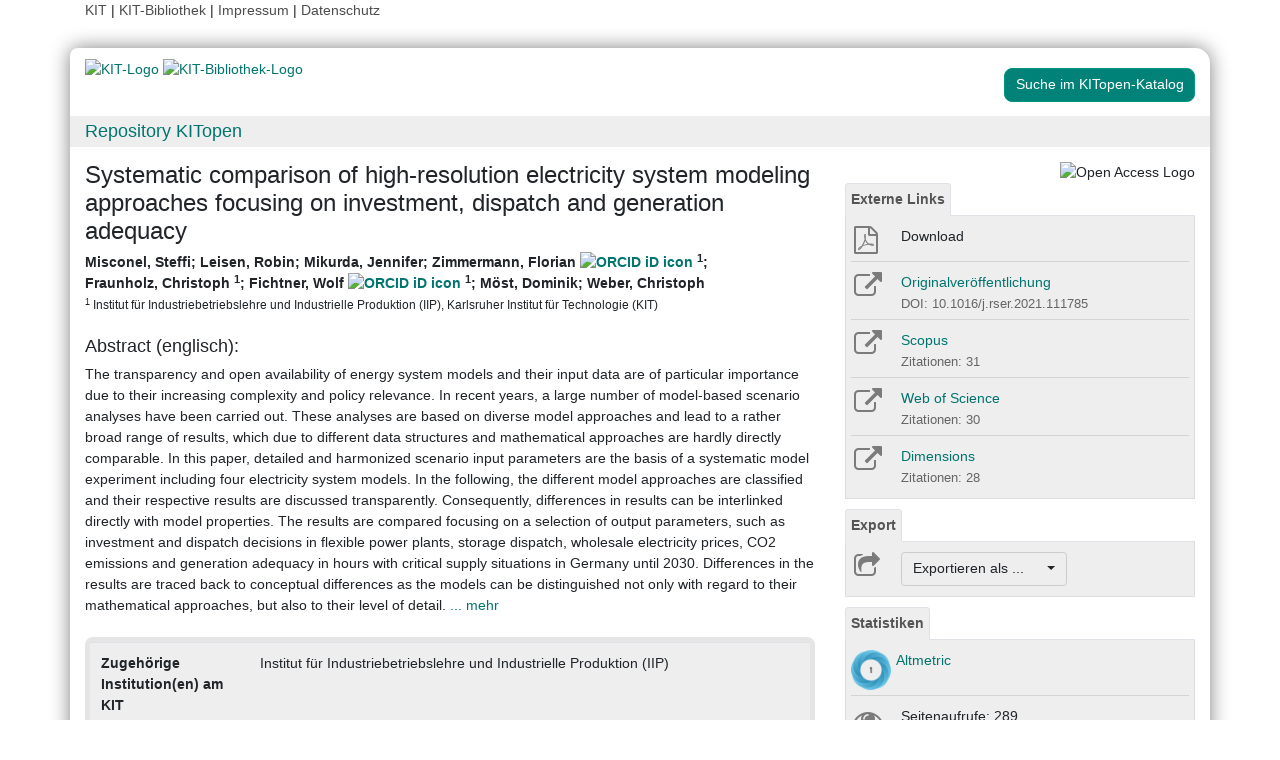

--- FILE ---
content_type: text/html; charset=UTF-8
request_url: https://publikationen.bibliothek.kit.edu/1000139450
body_size: 9040
content:
<!doctype html>
<html lang="de" style="font-size:14px;">
<head>
    <!-- Required meta tags -->
    <meta charset="utf-8">
    <meta name="viewport" content="width=device-width, initial-scale=1, shrink-to-fit=no">

    <!-- Bootstrap CSS -->
    <link rel="stylesheet" type="text/css" href="https://dbkit.bibliothek.kit.edu/css/bootstrap4.min.css"/>
    <!-- Font Awesome CSS -->
    <link rel="stylesheet" type="text/css" href="https://dbkit.bibliothek.kit.edu/css/font-awesome.min.css"/>
    <!-- kitopen css -->
    <link rel="stylesheet" type="text/css" href="https://dbkit.bibliothek.kit.edu/vv/css/kitopen.css"/>

    <title>Systematic comparison of high-resolution electricity system mo...</title>


        
                            <meta name="citation_title"
                                      content="Systematic comparison of high-resolution electricity system modeling approaches focusing on investment, dispatch and generation adequacy">
                    <meta name="DC.title"
                                      content="Systematic comparison of high-resolution electricity system modeling approaches focusing on investment, dispatch and generation adequacy">
                    <meta name="title"
                                            property="og:title"
                                      content="Systematic comparison of high-resolution electricity system modeling approaches focusing on investment, dispatch and generation adequacy">
                    <meta name="citation_publication_date"
                                      content="2022">
                    <meta name="DC.issued"
                                      content="2022">
                    <meta name="publish_date"
                                            property="og:publish_date"
                                      content="2022">
                    <meta name="citation_doi"
                                      content="10.1016/j.rser.2021.111785">
                    <meta name="DC.identifier"
                                      content="10.1016/j.rser.2021.111785">
                    <meta name="citation_issn"
                                      content="1364-0321">
                    <meta name="DC.identifier"
                                      content="1364-0321">
                    <meta name="citation_journal_title"
                                      content="Renewable &amp; sustainable energy reviews">
                    <meta name="DC.relation.ispartof"
                                      content="Renewable &amp; sustainable energy reviews">
                    <meta name="citation_volume"
                                      content="153">
                    <meta name="DC.citation.volume"
                                      content="153">
                    <meta name="author"
                                      content="Misconel, Steffi">
                    <meta name="DC.Creator"
                                      content="Misconel, Steffi">
                    <meta name="citation_author"
                                      content="Misconel, Steffi">
                    <meta name="author"
                                      content="Leisen, Robin">
                    <meta name="DC.Creator"
                                      content="Leisen, Robin">
                    <meta name="citation_author"
                                      content="Leisen, Robin">
                    <meta name="author"
                                      content="Mikurda, Jennifer">
                    <meta name="DC.Creator"
                                      content="Mikurda, Jennifer">
                    <meta name="citation_author"
                                      content="Mikurda, Jennifer">
                    <meta name="author"
                                      content="Zimmermann, Florian">
                    <meta name="DC.Creator"
                                      content="Zimmermann, Florian">
                    <meta name="citation_author"
                                      content="Zimmermann, Florian">
                    <meta name="citation_author_institution"
                                      content="Institut für Industriebetriebslehre und Industrielle Produktion (IIP), Karlsruher Institut für Technologie (KIT)">
                    <meta name="author"
                                      content="Fraunholz, Christoph">
                    <meta name="DC.Creator"
                                      content="Fraunholz, Christoph">
                    <meta name="citation_author"
                                      content="Fraunholz, Christoph">
                    <meta name="citation_author_institution"
                                      content="Institut für Industriebetriebslehre und Industrielle Produktion (IIP), Karlsruher Institut für Technologie (KIT)">
                    <meta name="author"
                                      content="Fichtner, Wolf">
                    <meta name="DC.Creator"
                                      content="Fichtner, Wolf">
                    <meta name="citation_author"
                                      content="Fichtner, Wolf">
                    <meta name="citation_author_institution"
                                      content="Institut für Industriebetriebslehre und Industrielle Produktion (IIP), Karlsruher Institut für Technologie (KIT)">
                    <meta name="author"
                                      content="M&ouml;st, Dominik">
                    <meta name="DC.Creator"
                                      content="M&ouml;st, Dominik">
                    <meta name="citation_author"
                                      content="M&ouml;st, Dominik">
                    <meta name="author"
                                      content="Weber, Christoph">
                    <meta name="DC.Creator"
                                      content="Weber, Christoph">
                    <meta name="citation_author"
                                      content="Weber, Christoph">
                    <meta name="citation_firstpage"
                                      content="111785">
                    <meta name="DC.citation.spage"
                                      content="111785">
                    <meta name="citation_abstract"
                                      content="The transparency and open availability of energy system models and their input data are of particular importance due to their increasing complexity and policy relevance. In recent years, a large number of model-based scenario analyses have been carried out. These analyses are based on diverse model approaches and lead to a rather broad range of results, which due to different data structures and mathematical approaches are hardly directly comparable. In this paper, detailed and harmonized scenario input parameters are the basis of a systematic model experiment including four electricity system models. In the following, the different model approaches are classified and their respective results are discussed transparently. Consequently, differences in results can be interlinked directly with model properties. The results are compared focusing on a selection of output parameters, such as investment and dispatch decisions in flexible power plants, storage dispatch, wholesale electricity prices, CO2 emissions and generation adequacy in hours with critical supply situations in Germany until 2030. Differences in the results are traced back to conceptual differences as the models can be distinguished not only with regard to their mathematical approaches, but also to their level of detail. Results indicate that next to the differences of the mathematical approaches (i.e., linear optimization vs. agent-based simulation), the myopic foresight perspective (e.g., rolling planning algorithm with 24- and 36-hours loops vs. perfect foresight in a closed loop for one year) are decisive for the range of obtained results.">
                    <meta name="DC.description"
                                      content="The transparency and open availability of energy system models and their input data are of particular importance due to their increasing complexity and policy relevance. In recent years, a large number of model-based scenario analyses have been carried out. These analyses are based on diverse model approaches and lead to a rather broad range of results, which due to different data structures and mathematical approaches are hardly directly comparable. In this paper, detailed and harmonized scenario input parameters are the basis of a systematic model experiment including four electricity system models. In the following, the different model approaches are classified and their respective results are discussed transparently. Consequently, differences in results can be interlinked directly with model properties. The results are compared focusing on a selection of output parameters, such as investment and dispatch decisions in flexible power plants, storage dispatch, wholesale electricity prices, CO2 emissions and generation adequacy in hours with critical supply situations in Germany until 2030. Differences in the results are traced back to conceptual differences as the models can be distinguished not only with regard to their mathematical approaches, but also to their level of detail. Results indicate that next to the differences of the mathematical approaches (i.e., linear optimization vs. agent-based simulation), the myopic foresight perspective (e.g., rolling planning algorithm with 24- and 36-hours loops vs. perfect foresight in a closed loop for one year) are decisive for the range of obtained results.">
                    <meta name="description"
                                      content="The transparency and open availability of energy system models and their input data are of particular importance due to their increasing complexity and policy ">
            

    <meta property="og:type" content="website"/>
    <meta property="fb:app_id" content="2263202380408891"/>

        <meta property="og:url" content="https://publikationen.bibliothek.kit.edu/1000139450"/>
            <meta property="og:logo" content="https://dbkit.bibliothek.kit.edu/vv/img/kitlogo.svg"/>
        

        
</head>

<body>

<div class="container" style="padding-bottom:20px">
    <div class="float-end">
        <a class="navlinks" href="https://kit.edu/" target="_blank" rel="noopener">KIT</a> |
        <a class="navlinks" href="https://www.bibliothek.kit.edu/" target="_blank" rel="noopener">KIT-Bibliothek </a> |
        <a class="navlinks" href="https://www.bibliothek.kit.edu/76.php" target="_blank" rel="noopener">Impressum</a> |
        <a class="navlinks" href="https://www.bibliothek.kit.edu/datenschutz.php" target="_blank" rel="noopener">Datenschutz</a>
    </div>
</div>

<div class="container"
     style="border-radius: 8px 15px 8px 15px; margin-top:0.5em;margin-bottom:5px;padding-bottom:10px;padding-top:10px;box-shadow: 0px 0px 20px grey;">


    <div class="row">

        <div class="col-12 col-md-9">
            <a href="https://www.kit.edu" target="_blank" rel="noopener">
                                    <img alt="KIT-Logo" src="https://dbkit.bibliothek.kit.edu/vv/img/kitlogo.svg" class="kitlogo" width="200" height="92" >
                            </a>
            <a href="https://www.bibliothek.kit.edu"
               target="_blank"
               rel="noopener"
            >
                <img alt="KIT-Bibliothek-Logo"
                     src="https://dbkit.bibliothek.kit.edu/vv/img/kitbib_header.png"
                     class="kitbiblogo"
                     style="overflow:hidden"
                     height="94px"
                     width="396"
                >

            </a>
        </div>


        <div class="col-12 text-center col-md-3">
                                        <a href="https://publikationen.bibliothek.kit.edu/#&recordid=KITSRCE1000139450" target="_blank" rel="nofollow noopener"
                   class="btn kitopenSearchButton"
                   style="background-color: rgb(0,130,120); color: #FFFFFF; border-color: #009682; border-radius: 8px;">
                    Suche im KITopen-Katalog
                </a>
            
        </div>
    </div>


        <div class="row">
        <div class="col-12 frameHeading">
            <h4 style="font-size:18px;margin-top:5px;margin-bottom:5px">
                <a href="//www.bibliothek.kit.edu/kitopen.php" rel="noopener"
                      style="vertical-align: middle;margin-left:15px">Repository KITopen</a>
            </h4>
        </div>
    </div>


        

<script src="https://dbkit.bibliothek.kit.edu/js/jquery.min.js"></script>
<script src="https://dbkit.bibliothek.kit.edu/js/popper.min.js"></script>
<script src="https://dbkit.bibliothek.kit.edu/js/bootstrap4.min.js"></script>
<script src="https://dbkit.bibliothek.kit.edu/vv/js/landingpage.js"></script>


<link rel="stylesheet" type="text/css" href="https://dbkit.bibliothek.kit.edu/vv/css/landingpage.css"/>


<div class="row">


    <div class="col-12 col-lg-8">
        <h1 id="landingpagetitle" class="latex">Systematic comparison of high-resolution electricity system modeling approaches focusing on investment, dispatch and generation adequacy</h1>
        <div id="KIT_KITopen_allauthors"  
                            onclick="
                            let elemToShow = document.getElementById('KIT_KITopen_additionalauthors');
                            let points = document.getElementById('KIT_KITopen_authors_points');
                            if (!elemToShow) {return true;}
                            if(elemToShow.style.display === 'none'){
                                elemToShow.style.display='';
                                points.style.display='none';
                            } else{ 
                                elemToShow.style.display = 'none';
                                points.style.display = '';
                            }"
                            class="KIT_KITopen_authors"><span style="white-space: nowrap;">Misconel, Steffi</span>; <span style="white-space: nowrap;">Leisen, Robin</span>; <span style="white-space: nowrap;">Mikurda, Jennifer</span>; <span style="white-space: nowrap;">Zimmermann, Florian <a href="https://orcid.org/0000-0002-1588-4676" target="_blank">
                        <img src="https://dbkit.bibliothek.kit.edu/vv/images/ORCIDiD_iconvector.svg" alt="ORCID iD icon" title="ORCID-Profil aufrufen (externer Link)" style="height: 15px;vertical-align:top"></a> <sup>1</sup></span>; <span style="white-space: nowrap;">Fraunholz, Christoph <sup>1</sup></span>; <span style="white-space: nowrap;">Fichtner, Wolf <a href="https://orcid.org/0000-0001-6013-4674" target="_blank">
                        <img src="https://dbkit.bibliothek.kit.edu/vv/images/ORCIDiD_iconvector.svg" alt="ORCID iD icon" title="ORCID-Profil aufrufen (externer Link)" style="height: 15px;vertical-align:top"></a> <sup>1</sup></span>; <span style="white-space: nowrap;">M&ouml;st, Dominik</span>; <span style="white-space: nowrap;">Weber, Christoph</span><BR><span style="font-size:smaller;font-style:normal;font-weight: normal;"><sup>1</sup> Institut für Industriebetriebslehre und Industrielle Produktion (IIP), Karlsruher Institut für Technologie (KIT)<BR></span></div>
        <br>

                
                
        <section class="abstract" id="landingpageabstract">
                                                    <h2 style="font-size: 1.25rem;">Abstract (englisch):</h2>
                <div class="latex"><div id="KIT_KITopen_abstract_eng"  onclick="$('#KIT_KITopen_abstract_points_eng').toggle();$('#KIT_KITopen_abstract_additional_eng').toggle()" class="">The transparency and open availability of energy system models and their input data are of particular importance due to their increasing complexity and policy relevance. In recent years, a large number of model-based scenario analyses have been carried out. These analyses are based on diverse model approaches and lead to a rather broad range of results, which due to different data structures and mathematical approaches are hardly directly comparable. In this paper, detailed and harmonized scenario input parameters are the basis of a systematic model experiment including four electricity system models. In the following, the different model approaches are classified and their respective results are discussed transparently. Consequently, differences in results can be interlinked directly with model properties. The results are compared focusing on a selection of output parameters, such as investment and dispatch decisions in flexible power plants, storage dispatch, wholesale electricity prices, CO2 emissions and generation adequacy in hours with critical supply situations in Germany until 2030. Differences in the results are traced back to conceptual differences as the models can be distinguished not only with regard to their mathematical approaches, but also to their level of detail. <span id="KIT_KITopen_abstract_points_eng" >    <span class="kit_link_on_white_background">... mehr</span></span><span id="KIT_KITopen_abstract_additional_eng" style="display: none;" >Results indicate that next to the differences of the mathematical approaches (i.e., linear optimization vs. agent-based simulation), the myopic foresight perspective (e.g., rolling planning algorithm with 24- and 36-hours loops vs. perfect foresight in a closed loop for one year) are decisive for the range of obtained results.</span></div></div>
                                        <br>
                    </section>

                <div id="KITopenButtonView-default" class="">
            <div id="KITopenButtonView">
                <!-- Button View Styling (for Primo and Landingpage) -->
<link rel="stylesheet" type="text/css" href="https://dbkit.bibliothek.kit.edu/vv/css/buttonview.css"/>



<script>
    function redirectURL(url) {
        window.open(url, '_blank');
    };

    function downloadOaDoi() {

        
        var url = "https://dbkit.bibliothek.kit.edu/api/v1/vv_veroeff/anonymous/oadoi_pdf_url?id=1000139450&locale=de";
        var id = "1000139450";
        
        //try ajax download:
        //beware, the call must be async:false, because firefox has a different behavior for window.open in async-calls
        $.ajax({
            type: 'GET',
            url: url,
            dataType: 'jsonp',
            timeout: 6000,
            async: false,
            success: function (data) {
                //check if everything went fine

                if (typeof (data) === 'object' && data.hasOwnProperty('pdf_url')) {

                    //when the data url is present redirect the user there
                    if (data.pdf_url !== null) {
                        // manipulate download link
                        window.location = data.pdf_url;
                    }
                    // if the pdf url is null there was likely an error
                    else {
                        alert('Es ist im Moment keine Open Access Version verfügbar. Bitte benutzen Sie stattdessen den Link zur "Originalveröffentlichung".');
                    }

                } else {
                    //show error
                    alert('Fehler beim holen der URL. Bitte versuchen Sie es später noch einmal oder benutzen Sie stattdessen den Link zur "Originalveröffentlichung".');
                }
            },
            error: function (data) {
                alert('Fehler beim Zugriff auf den oaDoi Service. Bitte versuchen Sie es später noch einmal');
                //show local error
            },
            //  jsonp: 'jsonp',
            data: {
                id: id,
            }

        });
    };

    function openShareOnMastodonForm() {
        $("#mastodon-instance-input").on("input", function() {
            $("#mastodon-instance-selection a").attr("href", "https://" + encodeURIComponent($(this).val()) + "/share?text=" + document.querySelector("#share-on-mastodon").getAttribute('data-link-text'))
        })
        $("#mastodon-instance-selection").show();
        $("#mastodon-instance-input").trigger("input").select();
    };

</script>


<!-- open access logo (first row) -->
<div style="float:right" id="buttons_oa_logo">
            <img alt="Open Access Logo" src="https://dbkit.bibliothek.kit.edu/vv/img/oa_logo_plos_transparent.svg" height="40" width="100">
    </div>
<br style="clear:both" id="buttons_oa_logo_empty_line"/>


 
 



 


         <div class="buttonTabPanel">


        <div class="panel-heading">
            <ul class="nav nav-tabs">
                <li class="nav-item"><a href="#" data-toggle="tab" class="nav-link active">Externe Links</a>
                </li>
            </ul>
        </div>

        <div class="container landingpage-panel-body" style="">


                            <div class="landingpage-panel-entry">

                    <div class="row">
                        <div class="col-2 iconcolumn">

                                    <span onclick="downloadOaDoi()">
                                        <i class="fa fa-file-pdf-o KITopen_buttonview_defaultIcon"
                                           style="cursor: pointer;" aria-hidden="true"></i>
                                    </span>

                        </div>
                        <div class="col-10">
                            <span onclick="downloadOaDoi()" class="downloadTextLink" title="">Download</span>


                        </div>
                    </div>

                </div>
            


                            <div class="landingpage-panel-entry">

                    <div class="row">
                        <div class="col-2 iconcolumn">

                            <a href="https://doi.org/10.1016/j.rser.2021.111785" target="_blank" rel="noopener">
                                <i class="fa fa-external-link KITopen_buttonview_defaultIcon" aria-hidden="true"></i>
                            </a>

                        </div>
                        <div class="col-10">
                            <a href="https://doi.org/10.1016/j.rser.2021.111785" class="downloadTextLink" title="" target="_blank"
                               rel="noopener">Originalveröffentlichung</a>
                            <br>
                            <span class="small_darkgrey_on_lightgrey">
                                        DOI: 10.1016/j.rser.2021.111785
                                    </span>

                        </div>
                    </div>

                </div>
            

            
                            <div class="landingpage-panel-entry">
                    <div class="row">
                        <div class="col-2 iconcolumn">

                            <a href="https://www.scopus.com/record/display.uri?eid=2-s2.0-85117933525&amp;origin=resultslist" target="_blank" rel="noopener" title="Link zu Scopus">
                                <i class="fa fa-external-link KITopen_buttonview_defaultIcon" aria-hidden="true"></i>
                            </a>

                        </div>
                        <div class="col-10">
                                                        <a href="https://www.scopus.com/record/display.uri?eid=2-s2.0-85117933525&amp;origin=resultslist" class="downloadTextLink" target="_blank"
                               rel="noopener"> Scopus</a>
                                                                                        <br>
                                <span class="small_darkgrey_on_lightgrey">
                                            Zitationen: 31
                                        </span>
                            
                        </div>
                    </div>

                </div>
             
            
                            <div class="landingpage-panel-entry">
                    <div class="row">
                        <div class="col-2 iconcolumn">

                            <a href="https://www.webofscience.com/wos/woscc/full-record/WOS:000714449100006" target="_blank" rel="noopener" title="Link zu Web of Science">
                                <i class="fa fa-external-link KITopen_buttonview_defaultIcon" aria-hidden="true"></i>
                            </a>

                        </div>
                        <div class="col-10">
                            <a href="https://www.webofscience.com/wos/woscc/full-record/WOS:000714449100006" class="downloadTextLink" title="" target="_blank"
                               rel="noopener">Web of Science</a>

                                                            <br>
                                <span class="small_darkgrey_on_lightgrey">
                                            Zitationen: 30
                                        </span>
                            
                        </div>
                    </div>
                </div>
             

            
                            <div class="landingpage-panel-entry">
                    <div class="row">
                        <div class="col-2 iconcolumn">

                            <a href="https://badge.dimensions.ai/details/id/pub.1142197199" target="_blank" rel="noopener"
                               title="Link zu Dimensions">
                                <i class="fa fa-external-link KITopen_buttonview_defaultIcon" aria-hidden="true"></i>
                            </a>

                        </div>
                        <div class="col-10">
                            <a href="https://badge.dimensions.ai/details/id/pub.1142197199" class="downloadTextLink" title="" target="_blank"
                               rel="noopener">Dimensions</a>

                                                            <br>
                                <span class="small_darkgrey_on_lightgrey">
                                            Zitationen: 28
                                        </span>
                            
                        </div>
                    </div>
                </div>
             
            
             

        </div>     </div>
    



<div class="buttonTabPanel">


    <div class="panel-heading">
        <ul class="nav nav-tabs">
            <li class="nav-item"><a href="#" data-toggle="tab" class="nav-link active">Export</a></li>
        </ul>
    </div>

    <div class="container landingpage-panel-body" style="">


        <div class="landingpage-panel-entry">
            <div class="row">
                <div class="col-2 iconcolumn">
                    <i class="fa fa-share-square-o KITopen_buttonview_defaultIcon" aria-hidden="true"></i>
                </div>
                <div class="col-10">

                    
                    <div class="dropdown">
                        <button class="btn dropdown-toggle" style="background-color:#eee;border-color: #ccc"
                                type="button"
                                id="dropdownMenu1" data-toggle="dropdown" aria-haspopup="true" aria-expanded="false">
                            Exportieren als ...&nbsp;&nbsp;&nbsp;&nbsp;
                            <span class="caret"></span>
                        </button>
                        <div class="dropdown-menu" aria-labelledby="dropdownMenu1" style="height:auto">
                            <a class="dropdown-item"
                               href="https://publikationen.bibliothek.kit.edu/publikationslisten/get.php?id=1000139450&format=bibtex">BibTeX
                                (UTF-8)</a>
                            <a class="dropdown-item"
                               href="https://publikationen.bibliothek.kit.edu/publikationslisten/get.php?id=1000139450&format=bibtex_ascii">BibTeX
                                (ASCII)</a>
                            <a class="dropdown-item"
                               href="https://publikationen.bibliothek.kit.edu/publikationslisten/get.php?id=1000139450&format=endnote_refer">EndNote/Refer
                                (.enw)</a>
                            <a class="dropdown-item"
                               href="https://publikationen.bibliothek.kit.edu/publikationslisten/get.php?id=1000139450&format=ris">RIS</a>
                            <a class="dropdown-item"
                               href="https://publikationen.bibliothek.kit.edu/publikationslisten/get.php?id=1000139450&format=csl_json">CSL-JSON</a>
                            <a class="dropdown-item"
                               href="https://publikationen.bibliothek.kit.edu/publikationslisten/get.php?id=1000139450&format=isi">ISI</a>
                        </div>
                    </div>
                </div>
            </div>
        </div>
    </div> </div> 





<div id="kit-statistics-panel" class="buttonTabPanel" style="display:none">


    <div class="panel-heading">
        <ul class="nav nav-tabs">
            <li class="nav-item"><a href="#" data-toggle="tab" class="nav-link active">Statistiken</a></li>
        </ul>
    </div>

    <div id="kit-statistics-panel-container" class="container-fluid landingpage-panel-body">


        
                            <script>
                if (document.getElementById("kit-statistics-panel")) {
                    document.getElementById("kit-statistics-panel").style.display = "block";
                }
                if (document.getElementById("kit-pageViews-row")) {
                    document.getElementById("kit-pageViews-row").style.display = "block";
                }
            </script>
            <div id="kit-pageViews-row" class="landingpage-panel-entry">
                <div class="row">
                    <div class="col-2 iconcolumn">
                        <i class="fa fa-eye KITopen_buttonview_defaultIcon" aria-hidden="true"></i>
                    </div>
                    <div class="col-10">
                        Seitenaufrufe: 289
                                                    <br>
                            <span class="small_darkgrey_on_lightgrey"> seit 30.10.2021 </span>
                                            </div>
                </div>

            </div>
        
                

    </div> </div> 



    



<div id="kit-coverimage-panel" class="buttonTabPanel"
     style="display:none;text-align: center;padding-top:10px;">


    
    

</div> 

<div class="buttonTabPanel landingpageSharePanel" style="padding-top:10px;text-decoration:none">

    <a href="mailto:?subject=Systematic%20comparison%20of%20high-resolution%20electricity%20system%20modeling%20approaches%20focusing%20on%20investment%2C%20dispatch%20and%20generation%20adequacy&body=https%3A%2F%2Fpublikationen.bibliothek.kit.edu%2F1000139450"
       title="Per E-Mail teilen"
    >
        
            <svg xmlns="http://www.w3.org/2000/svg" viewBox="0 0 448 512" style="height:2rem">
                <!--! Font Awesome Free 6.4.2 by @fontawesome - https://fontawesome.com License - https://fontawesome.com/license (Commercial License) Copyright 2023 Fonticons, Inc. -->
                <style>svg {
                        fill: #7b7b7b
                    }</style>
                <path d="M400 32H48C21.49 32 0 53.49 0 80v352c0 26.51 21.49 48 48 48h352c26.51 0 48-21.49 48-48V80c0-26.51-21.49-48-48-48zM178.117 262.104C87.429 196.287 88.353 196.121 64 177.167V152c0-13.255 10.745-24 24-24h272c13.255 0 24 10.745 24 24v25.167c-24.371 18.969-23.434 19.124-114.117 84.938-10.5 7.655-31.392 26.12-45.883 25.894-14.503.218-35.367-18.227-45.883-25.895zM384 217.775V360c0 13.255-10.745 24-24 24H88c-13.255 0-24-10.745-24-24V217.775c13.958 10.794 33.329 25.236 95.303 70.214 14.162 10.341 37.975 32.145 64.694 32.01 26.887.134 51.037-22.041 64.72-32.025 61.958-44.965 81.325-59.406 95.283-70.199z"/>
            </svg>
        
    </a>

    <a href="https://www.linkedin.com/sharing/share-offsite/?url=https%3A%2F%2Fpublikationen.bibliothek.kit.edu%2F1000139450"
       title="Auf LinkedIn teilen"
       target="_blank"
       rel="noopener"
       style="padding: 0px  10px 0px  10px;">
        
            <svg xmlns="http://www.w3.org/2000/svg" viewBox="0 0 448 512" style="height:2rem">
                <!--!Font Awesome Free 6.7.2 by @fontawesome - https://fontawesome.com License - https://fontawesome.com/license/free Copyright 2025 Fonticons, Inc.-->
                <style>svg {
                        fill: #7b7b7b
                    }</style>
                <path d="M416 32H31.9C14.3 32 0 46.5 0 64.3v383.4C0 465.5 14.3 480 31.9 480H416c17.6 0 32-14.5 32-32.3V64.3c0-17.8-14.4-32.3-32-32.3zM135.4 416H69V202.2h66.5V416zm-33.2-243c-21.3 0-38.5-17.3-38.5-38.5S80.9 96 102.2 96c21.2 0 38.5 17.3 38.5 38.5 0 21.3-17.2 38.5-38.5 38.5zm282.1 243h-66.4V312c0-24.8-.5-56.7-34.5-56.7-34.6 0-39.9 27-39.9 54.9V416h-66.4V202.2h63.7v29.2h.9c8.9-16.8 30.6-34.5 62.9-34.5 67.2 0 79.7 44.3 79.7 101.9V416z"/>
            </svg>
        
    </a>

    <a href="https://bsky.app/intent/compose?text=Systematic%20comparison%20of%20high-resolution%20electricity%20system%20modeling%20approaches%20focusing%20on%20investment%2C%20dispatch%20and%20generation%20adequacy+https%3A%2F%2Fpublikationen.bibliothek.kit.edu%2F1000139450"
       title="Auf Bluesky teilen"
       target="_blank"
       rel="noopener"
       style="padding: 0px  10px 0px  0px;">

        
        <svg xmlns="http://www.w3.org/2000/svg" viewBox="0 0 448 512" style="height:2rem">
            <style>svg {
                    fill: #7b7b7b
                }</style>
            <svg xmlns="http://www.w3.org/2000/svg" viewBox="0 0 448 512">
                <!--!Font Awesome Free 6.7.2 by @fontawesome - https://fontawesome.com License - https://fontawesome.com/license/free Copyright 2025 Fonticons, Inc.-->
                <path d="M64 32C28.7 32 0 60.7 0 96L0 416c0 35.3 28.7 64 64 64l320 0c35.3 0 64-28.7 64-64l0-320c0-35.3-28.7-64-64-64L64 32zM224 247.4c14.5-30 54-85.8 90.7-113.3c26.5-19.9 69.3-35.2 69.3 13.7c0 9.8-5.6 82.1-8.9 93.8c-11.4 40.8-53 51.2-90 44.9c64.7 11 81.2 47.5 45.6 84c-67.5 69.3-97-17.4-104.6-39.6c0 0 0 0 0 0l-.3-.9c-.9-2.6-1.4-4.1-1.8-4.1s-.9 1.5-1.8 4.1c-.1 .3-.2 .6-.3 .9c0 0 0 0 0 0c-7.6 22.2-37.1 108.8-104.6 39.6c-35.5-36.5-19.1-73 45.6-84c-37 6.3-78.6-4.1-90-44.9c-3.3-11.7-8.9-84-8.9-93.8c0-48.9 42.9-33.5 69.3-13.7c36.7 27.5 76.2 83.4 90.7 113.3z"/>
            </svg> 
    </a>

    <a href="#"
       id="share-on-mastodon"
       data-link-text="Systematic%20comparison%20of%20high-resolution%20electricity%20system%20modeling%20approaches%20focusing%20on%20investment%2C%20dispatch%20and%20generation%20adequacy+https%3A%2F%2Fpublikationen.bibliothek.kit.edu%2F1000139450"
       title="Auf Mastodon teilen"
       onclick="openShareOnMastodonForm();return false;">
        
        <svg xmlns="http://www.w3.org/2000/svg" viewBox="0 0 448 512" style="height:2rem">
            <style>svg {
                    fill: #7b7b7b
                }</style>
            <svg xmlns="http://www.w3.org/2000/svg" viewBox="0 0 448 512">
                <!--!Font Awesome Free 6.7.2 by @fontawesome - https://fontawesome.com License - https://fontawesome.com/license/free Copyright 2025 Fonticons, Inc.-->
                <path d="M433 179.1c0-97.2-63.7-125.7-63.7-125.7-62.5-28.7-228.6-28.4-290.5 0 0 0-63.7 28.5-63.7 125.7 0 115.7-6.6 259.4 105.6 289.1 40.5 10.7 75.3 13 103.3 11.4 50.8-2.8 79.3-18.1 79.3-18.1l-1.7-36.9s-36.3 11.4-77.1 10.1c-40.4-1.4-83-4.4-89.6-54a102.5 102.5 0 0 1 -.9-13.9c85.6 20.9 158.7 9.1 178.8 6.7 56.1-6.7 105-41.3 111.2-72.9 9.8-49.8 9-121.5 9-121.5zm-75.1 125.2h-46.6v-114.2c0-49.7-64-51.6-64 6.9v62.5h-46.3V197c0-58.5-64-56.6-64-6.9v114.2H90.2c0-122.1-5.2-147.9 18.4-175 25.9-28.9 79.8-30.8 103.8 6.1l11.6 19.5 11.6-19.5c24.1-37.1 78.1-34.8 103.8-6.1 23.7 27.3 18.4 53 18.4 175z"/>
            </svg>
            
    </a>
    <div id="mastodon-instance-selection" style="display: none; padding: 0.5rem 0px">
        <label for="mastodon-instance-input">auf</label>
        <div class="input-group">
            <input id="mastodon-instance-input" type="text" class="form-control" value="mastodon.social"
                   style="width:10rem;flex:none">
            <span class="input-group-btn">
            <a class="" href="#" target="_blank">
            <i class="fa fa-arrow-circle-right" style="
                font-size: 2rem;
                padding-left: 0.5rem;
                color: var(--secondary);">

            </i>
            </a>
             </span>
        </div>
    </div>


</div>

    <script>

                //send async ajax request to get the image from the local server
                var requestURL = "https://dbkit.bibliothek.kit.edu/api/v1/vv_veroeff/anonymous/altmetric_badge?doi=10.1016/j.rser.2021.111785&locale=de";
                $.ajax({
                    url: requestURL,
                    dataType: "html"       
                }).done(function(data, textStatus, jqXHR ) {

                            if (typeof data === "string" && data.length > 0) {
                                $(data).prependTo("#kit-statistics-panel-container");
                                //display the whole panel:
                                $("#kit-statistics-panel").css("display", "inline");
                            }
                        });
        </script>

            </div>
        </div>



                <div style="background-color: #EEE;border-radius: 8px 8px 8px 8px; border:5px solid #e5e5e5;">
            <table class="table">
                                                            <tr>
                            <td><b>Zugehörige Institution(en) am KIT</b></td>
                            <td class="dont-break-out">Institut für Industriebetriebslehre und Industrielle Produktion (IIP)</td>
                        </tr>
                                                                                <tr>
                            <td><b>Publikationstyp</b></td>
                            <td class="dont-break-out">Zeitschriftenaufsatz</td>
                        </tr>
                                                                                <tr>
                            <td><b>Publikationsmonat/-jahr</b></td>
                            <td class="dont-break-out">01.2022</td>
                        </tr>
                                                                                                                                                                                                                                <tr>
                            <td><b>Sprache</b></td>
                            <td class="dont-break-out">Englisch </td>
                        </tr>
                                                                                                                    <tr>
                            <td><b>Identifikator</b></td>
                            <td class="dont-break-out">ISSN: 1364-0321<br />
KITopen-ID: 1000139450</td>
                        </tr>
                                                                                <tr>
                            <td><b>HGF-Programm</b></td>
                            <td class="dont-break-out">37.12.01 (POF IV, LK 01) Digitalization &amp; System Technology for Flexibility Solutions</td>
                        </tr>
                                                                                                                    <tr>
                            <td><b>Erschienen in</b></td>
                            <td class="dont-break-out">Renewable &amp; sustainable energy reviews</td>
                        </tr>
                                                                                                                                                        <tr>
                            <td><b>Verlag</b></td>
                            <td class="dont-break-out">Elsevier</td>
                        </tr>
                                                                                                                    <tr>
                            <td><b>Band</b></td>
                            <td class="dont-break-out">153</td>
                        </tr>
                                                                                                                    <tr>
                            <td><b>Seiten</b></td>
                            <td class="dont-break-out">Art.-Nr.: 111785</td>
                        </tr>
                                                                                                                                                                                                                                                                                                                                                                                                                                                                                            <tr>
                            <td><b>Projektinformation</b></td>
                            <td class="dont-break-out">MODEX-EnSAVes (BMWE, 03ET4079D)<br />
</td>
                        </tr>
                                                                                                                                                                                            <tr>
                            <td><b>Schlagwörter</b></td>
                            <td class="dont-break-out">Model comparison, Model experiment, Electricity system modeling, Energy system analysis, Generation adequacy, Investment-dispatch modeling</td>
                        </tr>
                                                                                                                                                        <tr>
                            <td><b>Nachgewiesen in</b></td>
                            <td class="dont-break-out"><a href="https://badge.dimensions.ai/details/id/pub.1142197199" target="_blank">Dimensions</a><br><a href="https://openalex.org/W3208694841" target="_blank">OpenAlex</a><br><a href="https://www.scopus.com/record/display.uri?eid=2-s2.0-85117933525&origin=resultslist" target="_blank">Scopus</a><br><a href="https://www.webofscience.com/wos/woscc/full-record/WOS:000714449100006" target="_blank">Web of Science</a><br></td>
                        </tr>
                                                                                                                                                        <tr>
                            <td><b>Relationen in KITopen</b></td>
                            <td class="dont-break-out"><div id="kitopen_field_relationen_in_kitopen" class="latex"><ul style="padding-left:0;"><li style="list-style-type: none;">Verweist auf<ul style="    list-style: none;padding-left: 0;"><li style="line-height:1.2;margin-top:6px"><a href="https://publikationen.bibliothek.kit.edu/1000138531" target="_blank">Systematic comparison of high-resolution electricity system modeling approaches focusing on investment, dispatch and generation adequacy. Zimmermann, Florian; Misconel, Steffi; Leisen, Robin; Mikurda, Jennifer; Fraunholz, Christoph; Fichtner, Wolf; Möst, Dominik; Weber, Christoph (2021) Vortrag (1000138531)</a></li></ul></li></ul></div></td>
                        </tr>
                                                                                                                                                                                                                                <tr>
                            <td><b>Globale Ziele für nachhaltige Entwicklung</b></td>
                            <td class="dont-break-out"><a href="https://unric.org/de/17ziele/sdg-7/" target="_blank"><img src="https://dbkit.bibliothek.kit.edu/api/v1/vv_sdg/anonymous/record/get_attribute?attribute=logo&record_id=1006.105&locale=de" alt="Ziel 7 – Bezahlbare und saubere Energie" title="Ziel 7 – Bezahlbare und saubere Energie" width="150" style="padding: 2px 2px 2px 2px"></a><a href="https://unric.org/de/17ziele/sdg-13/" target="_blank"><img src="https://dbkit.bibliothek.kit.edu/api/v1/vv_sdg/anonymous/record/get_attribute?attribute=logo&record_id=1012.105&locale=de" alt="Ziel 13 – Maßnahmen zum Klimaschutz" title="Ziel 13 – Maßnahmen zum Klimaschutz" width="150" style="padding: 2px 2px 2px 2px"></a></td>
                        </tr>
                                    
            </table>
        </div>

    </div>

    <div id="KITopenButtonView-lg" class="d-none d-lg-block col-lg-4">
    </div>

</div>


<script>
    window.MathJax = {
        startup: {
            elements: document.querySelectorAll(
                '#landingpagetitle,#landingpageabstract, #kitopen_field_relationen_in_kitopen'
            )
        },
        tex: {
            packages: ['base', 'ams', 'physics', 'noerrors', 'noundefined'],
            inlineMath: [['$', '$'], ['\\(', '\\)']],
            processEnvironments: false,
        },
        noundefined: {
            color: ''
        }
    };
</script>

<script src="https://dbkit.bibliothek.kit.edu/mathjax/tex-chtml-full.js"></script>



</div>

<div class="container">
    <div class="row">
        <div class="col">
            <span class="small">KIT – Die Universität in der Helmholtz-Gemeinschaft</span>
        </div>
        <div class="col">
                            <span class="small float-end">KITopen Landing Page</span>
                    </div>

    </div>
</div>

</body>
</html>


--- FILE ---
content_type: text/html; charset=utf-8
request_url: https://dbkit.bibliothek.kit.edu/api/v1/vv_veroeff/anonymous/altmetric_badge?doi=10.1016/j.rser.2021.111785&locale=de
body_size: 101444
content:
<div id="kit-altmetrics-row"
     class="row-fluid col-lg-12 landingpage-panel-entry"
     style="display: block;"
>
    <div class="row">
        <div class="col-xs-2" style="padding-left: 0; padding-right: 0; width: 40px">
            <div id="kit-altmetrics-link">
                <a target="_blank"
                   href="https://www.altmetric.com/details.php?citation_id=116029134"
                   style="display:inline-block;"
                   rel="noopener"
                >
                                            <img src="[data-uri]"
                             alt="Article has an altmetric score of 1"
                             width="40"
                             height="40"
                             style="border: 0; margin: 0; max-width: none;"
                        >
                                    </a>
            </div>
        </div>
        <div class="col-xs-10" style="padding-left: 5px; height: 40px;">
            <a id="kit-altmetrics-link-text"
               href="https://www.altmetric.com/details.php?citation_id=116029134"
               class="downloadTextLink kitopen_centered_buttontext"
               title="View record in Altmetric."
               target="_blank" rel="noopener">
                Altmetric
            </a>
        </div>
    </div>
</div>
